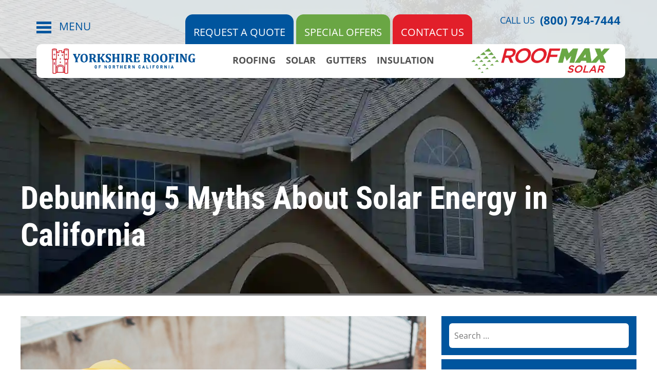

--- FILE ---
content_type: text/html; charset=UTF-8
request_url: https://www.yorkshireroofing.com/blog/debunking-5-myths-about-solar-energy-in-california/
body_size: 16171
content:
<!DOCTYPE html><html lang="en-US"><head><meta charset="UTF-8"><meta name="viewport" content="width=device-width, initial-scale=1.0"><meta http-equiv="X-UA-Compatible" content="IE=edge"><link rel="icon" type="image/png" href="https://www.yorkshireroofing.com/wp-content/uploads/2019/04/fav-icon.png"><link rel="profile" href="https://gmpg.org/xfn/11"><link rel="pingback" href="https://www.yorkshireroofing.com/xmlrpc.php"> <script type="text/javascript" src="https://www.yorkshireroofing.com/wp-content/themes/yorkshireroofing/includes/js/jquery.min.js"></script> <script src="https://maxcdn.bootstrapcdn.com/bootstrap/3.4.1/js/bootstrap.min.js"></script> <meta name='robots' content='index, follow, max-image-preview:large, max-snippet:-1, max-video-preview:-1' /><meta name="description" content="Uncover the truth behind prevailing myths about solar power — explore the facts and gain valuable insights into the benefits of solar energy." /><link rel="canonical" href="https://www.yorkshireroofing.com/blog/debunking-5-myths-about-solar-energy-in-california/" /><meta property="og:locale" content="en_US" /><meta property="og:type" content="article" /><meta property="og:title" content="Debunking 5 Myths About Solar Energy in California | Yorkshire Roofing" /><meta property="og:description" content="Uncover the truth behind prevailing myths about solar power — explore the facts and gain valuable insights into the benefits of solar energy." /><meta property="og:url" content="https://www.yorkshireroofing.com/blog/debunking-5-myths-about-solar-energy-in-california/" /><meta property="og:site_name" content="Yorkshire Roofing" /><meta property="article:published_time" content="2023-08-05T05:50:02+00:00" /><meta property="article:modified_time" content="2025-08-11T14:53:28+00:00" /><meta property="og:image" content="https://www.yorkshireroofing.com/wp-content/uploads/2023/08/pexels-los-muertos-crew-8853502-scaled.jpg" /><meta property="og:image:width" content="2560" /><meta property="og:image:height" content="1710" /><meta property="og:image:type" content="image/jpeg" /><meta name="author" content="Yorkshire Roofing" /><meta name="twitter:card" content="summary_large_image" /><meta name="twitter:label1" content="Written by" /><meta name="twitter:data1" content="Yorkshire Roofing" /><meta name="twitter:label2" content="Est. reading time" /><meta name="twitter:data2" content="4 minutes" /> <script type="application/ld+json" class="yoast-schema-graph">{"@context":"https://schema.org","@graph":[{"@type":"Article","@id":"https://www.yorkshireroofing.com/blog/debunking-5-myths-about-solar-energy-in-california/#article","isPartOf":{"@id":"https://www.yorkshireroofing.com/blog/debunking-5-myths-about-solar-energy-in-california/"},"author":{"name":"Yorkshire Roofing","@id":"https://www.yorkshireroofing.com/#/schema/person/8f3f8c0e07b18e657e69feaf6f74ab87"},"headline":"Debunking 5 Myths About Solar Energy in California","datePublished":"2023-08-05T05:50:02+00:00","dateModified":"2025-08-11T14:53:28+00:00","mainEntityOfPage":{"@id":"https://www.yorkshireroofing.com/blog/debunking-5-myths-about-solar-energy-in-california/"},"wordCount":840,"commentCount":0,"publisher":{"@id":"https://www.yorkshireroofing.com/#organization"},"image":{"@id":"https://www.yorkshireroofing.com/blog/debunking-5-myths-about-solar-energy-in-california/#primaryimage"},"thumbnailUrl":"https://www.yorkshireroofing.com/wp-content/uploads/2023/08/pexels-los-muertos-crew-8853502-scaled.jpg","articleSection":["Building &amp; Construction","Costing &amp; estimates","Gutters","Insulation","Repair &amp; Maintenance","Roofing contractor","Roofing Types &amp; Designs","Solar"],"inLanguage":"en-US","potentialAction":[{"@type":"CommentAction","name":"Comment","target":["https://www.yorkshireroofing.com/blog/debunking-5-myths-about-solar-energy-in-california/#respond"]}]},{"@type":"WebPage","@id":"https://www.yorkshireroofing.com/blog/debunking-5-myths-about-solar-energy-in-california/","url":"https://www.yorkshireroofing.com/blog/debunking-5-myths-about-solar-energy-in-california/","name":"Debunking 5 Myths About Solar Energy in California | Yorkshire Roofing","isPartOf":{"@id":"https://www.yorkshireroofing.com/#website"},"primaryImageOfPage":{"@id":"https://www.yorkshireroofing.com/blog/debunking-5-myths-about-solar-energy-in-california/#primaryimage"},"image":{"@id":"https://www.yorkshireroofing.com/blog/debunking-5-myths-about-solar-energy-in-california/#primaryimage"},"thumbnailUrl":"https://www.yorkshireroofing.com/wp-content/uploads/2023/08/pexels-los-muertos-crew-8853502-scaled.jpg","datePublished":"2023-08-05T05:50:02+00:00","dateModified":"2025-08-11T14:53:28+00:00","description":"Uncover the truth behind prevailing myths about solar power — explore the facts and gain valuable insights into the benefits of solar energy.","breadcrumb":{"@id":"https://www.yorkshireroofing.com/blog/debunking-5-myths-about-solar-energy-in-california/#breadcrumb"},"inLanguage":"en-US","potentialAction":[{"@type":"ReadAction","target":["https://www.yorkshireroofing.com/blog/debunking-5-myths-about-solar-energy-in-california/"]}]},{"@type":"ImageObject","inLanguage":"en-US","@id":"https://www.yorkshireroofing.com/blog/debunking-5-myths-about-solar-energy-in-california/#primaryimage","url":"https://www.yorkshireroofing.com/wp-content/uploads/2023/08/pexels-los-muertos-crew-8853502-scaled.jpg","contentUrl":"https://www.yorkshireroofing.com/wp-content/uploads/2023/08/pexels-los-muertos-crew-8853502-scaled.jpg","width":2560,"height":1710,"caption":"Solar Energy in California"},{"@type":"BreadcrumbList","@id":"https://www.yorkshireroofing.com/blog/debunking-5-myths-about-solar-energy-in-california/#breadcrumb","itemListElement":[{"@type":"ListItem","position":1,"name":"Home","item":"https://www.yorkshireroofing.com/"},{"@type":"ListItem","position":2,"name":"Blog","item":"https://www.yorkshireroofing.com/blog/"},{"@type":"ListItem","position":3,"name":"Debunking 5 Myths About Solar Energy in California"}]},{"@type":"WebSite","@id":"https://www.yorkshireroofing.com/#website","url":"https://www.yorkshireroofing.com/","name":"Yorkshire Roofing","description":"Licensed roofing experts in California! Yorkshire Roofing provides high-quality services","publisher":{"@id":"https://www.yorkshireroofing.com/#organization"},"potentialAction":[{"@type":"SearchAction","target":{"@type":"EntryPoint","urlTemplate":"https://www.yorkshireroofing.com/?s={search_term_string}"},"query-input":{"@type":"PropertyValueSpecification","valueRequired":true,"valueName":"search_term_string"}}],"inLanguage":"en-US"},{"@type":"Organization","@id":"https://www.yorkshireroofing.com/#organization","name":"Yorkshire Roofing","url":"https://www.yorkshireroofing.com/","logo":{"@type":"ImageObject","inLanguage":"en-US","@id":"https://www.yorkshireroofing.com/#/schema/logo/image/","url":"https://www.yorkshireroofing.com/wp-content/uploads/2019/04/yorkshire-roofing-logo.png","contentUrl":"https://www.yorkshireroofing.com/wp-content/uploads/2019/04/yorkshire-roofing-logo.png","width":452,"height":81,"caption":"Yorkshire Roofing"},"image":{"@id":"https://www.yorkshireroofing.com/#/schema/logo/image/"}},{"@type":"Person","@id":"https://www.yorkshireroofing.com/#/schema/person/8f3f8c0e07b18e657e69feaf6f74ab87","name":"Yorkshire Roofing"}]}</script> <link rel='dns-prefetch' href='//cdnjs.cloudflare.com' /><link rel="alternate" type="application/rss+xml" title="Yorkshire Roofing &raquo; Feed" href="https://www.yorkshireroofing.com/feed/" /><link rel="alternate" type="application/rss+xml" title="Yorkshire Roofing &raquo; Comments Feed" href="https://www.yorkshireroofing.com/comments/feed/" /><link rel="alternate" title="oEmbed (JSON)" type="application/json+oembed" href="https://www.yorkshireroofing.com/wp-json/oembed/1.0/embed?url=https%3A%2F%2Fwww.yorkshireroofing.com%2Fblog%2Fdebunking-5-myths-about-solar-energy-in-california%2F" /><link rel="alternate" title="oEmbed (XML)" type="text/xml+oembed" href="https://www.yorkshireroofing.com/wp-json/oembed/1.0/embed?url=https%3A%2F%2Fwww.yorkshireroofing.com%2Fblog%2Fdebunking-5-myths-about-solar-energy-in-california%2F&#038;format=xml" /><link data-optimized="2" rel="stylesheet" href="https://www.yorkshireroofing.com/wp-content/litespeed/css/c515eb40e58188cd3637ea0864dff616.css?ver=37fcc" /><link rel="https://api.w.org/" href="https://www.yorkshireroofing.com/wp-json/" /><link rel="alternate" title="JSON" type="application/json" href="https://www.yorkshireroofing.com/wp-json/wp/v2/posts/202851" /><link rel="EditURI" type="application/rsd+xml" title="RSD" href="https://www.yorkshireroofing.com/xmlrpc.php?rsd" /><meta name="generator" content="WordPress 6.9" /><link rel='shortlink' href='https://www.yorkshireroofing.com/?p=202851' /> <script src="https://pixel.veritone-ce.com/" defer pixel-id="29b405b5-c8a2-403a-bc96-d43a84d92d68"></script>  <script>!function(f,b,e,v,n,t,s) {
			if(f.fbq)return; n=f.fbq=function(){n.callMethod? n.callMethod.apply(n,arguments):n.queue.push(arguments)};
			if(!f._fbq)f._fbq=n;n.push=n;n.loaded=!0;n.version='2.0';
			n.queue=[];t=b.createElement(e);t.async=!0;
			t.src=v;s=b.getElementsByTagName(e)[0];
			s.parentNode.insertBefore(t,s)}(window, document,'script', 'https://connect.facebook.net/en_US/fbevents.js');
			fbq('init', '1628510920675213');
			fbq('track', 'PageView');
			fbq('init', '2018421801626487');
			fbq('track', 'PageView');</script> <noscript>
<img height="1" width="1" style="display:none" src="https://www.facebook.com/tr?id=1628510920675213&ev=PageView&noscript=1" />
</noscript>
<noscript>
<img height="1" width="1" style="display:none" src="https://www.facebook.com/tr?id=2018421801626487&ev=PageView&noscript=1" />
</noscript><link rel="preload" as="image" href="https://www.yorkshireroofing.com/wp-content/uploads/2024/06/home-banner-pic.webp" /> <script>jQuery(document).ready(function($){
		$('#main-navbar-toggle').on('click', function(e) {
			$(this).toggleClass('active');
			$('#header-top-nav').animate({width: 'toggle'}, 400);
		});
	});</script> <script type="text/javascript">jQuery(document).ready(function($){

		jQuery(".accordion h3").removeClass("active");
		jQuery(".accordion div").hide();

		jQuery(".accordion h3").click(function(e){
			jQuery(this).next("div").slideToggle("slow")
			.siblings("div:visible").slideUp("slow");
			jQuery(this).toggleClass("active");
			jQuery(this).siblings("h3").removeClass("active");
		});

	});</script> <script>jQuery(window).scroll(function() {
		if (jQuery(this).scrollTop() > 1){  
			jQuery('.site-header').addClass("sticky");
		  }
		  else{
			jQuery('.site-header').removeClass("sticky");
		  }
		});</script> <meta name="facebook-domain-verification" content="7yietpm2c3qro88wgwvn6v1ljojsmy" /><meta name='robots' content='index, follow, max-image-preview:large, max-snippet:-1, max-video-preview:-1' /><title>Debunking 5 Myths About Solar Energy in California | Yorkshire Roofing</title><meta name="description" content="Uncover the truth behind prevailing myths about solar power — explore the facts and gain valuable insights into the benefits of solar energy." /><link rel="canonical" href="https://www.yorkshireroofing.com/blog/debunking-5-myths-about-solar-energy-in-california/" /><meta property="og:locale" content="en_US" /><meta property="og:type" content="article" /><meta property="og:title" content="Debunking 5 Myths About Solar Energy in California | Yorkshire Roofing" /><meta property="og:description" content="Uncover the truth behind prevailing myths about solar power — explore the facts and gain valuable insights into the benefits of solar energy." /><meta property="og:url" content="https://www.yorkshireroofing.com/blog/debunking-5-myths-about-solar-energy-in-california/" /><meta property="og:site_name" content="Yorkshire Roofing" /><meta property="article:published_time" content="2023-08-05T05:50:02+00:00" /><meta property="article:modified_time" content="2025-08-11T14:53:28+00:00" /><meta property="og:image" content="https://www.yorkshireroofing.com/wp-content/uploads/2023/08/pexels-los-muertos-crew-8853502-scaled.jpg" /><meta property="og:image:width" content="2560" /><meta property="og:image:height" content="1710" /><meta property="og:image:type" content="image/jpeg" /><meta name="author" content="Yorkshire Roofing" /><meta name="twitter:card" content="summary_large_image" /><meta name="twitter:label1" content="Written by" /><meta name="twitter:data1" content="Yorkshire Roofing" /><meta name="twitter:label2" content="Est. reading time" /><meta name="twitter:data2" content="4 minutes" /> <script type="application/ld+json" class="yoast-schema-graph">{"@context":"https://schema.org","@graph":[{"@type":"Article","@id":"https://www.yorkshireroofing.com/blog/debunking-5-myths-about-solar-energy-in-california/#article","isPartOf":{"@id":"https://www.yorkshireroofing.com/blog/debunking-5-myths-about-solar-energy-in-california/"},"author":{"name":"Yorkshire Roofing","@id":"https://www.yorkshireroofing.com/#/schema/person/8f3f8c0e07b18e657e69feaf6f74ab87"},"headline":"Debunking 5 Myths About Solar Energy in California","datePublished":"2023-08-05T05:50:02+00:00","dateModified":"2025-08-11T14:53:28+00:00","mainEntityOfPage":{"@id":"https://www.yorkshireroofing.com/blog/debunking-5-myths-about-solar-energy-in-california/"},"wordCount":840,"commentCount":0,"publisher":{"@id":"https://www.yorkshireroofing.com/#organization"},"image":{"@id":"https://www.yorkshireroofing.com/blog/debunking-5-myths-about-solar-energy-in-california/#primaryimage"},"thumbnailUrl":"https://www.yorkshireroofing.com/wp-content/uploads/2023/08/pexels-los-muertos-crew-8853502-scaled.jpg","articleSection":["Building &amp; Construction","Costing &amp; estimates","Gutters","Insulation","Repair &amp; Maintenance","Roofing contractor","Roofing Types &amp; Designs","Solar"],"inLanguage":"en-US","potentialAction":[{"@type":"CommentAction","name":"Comment","target":["https://www.yorkshireroofing.com/blog/debunking-5-myths-about-solar-energy-in-california/#respond"]}]},{"@type":"WebPage","@id":"https://www.yorkshireroofing.com/blog/debunking-5-myths-about-solar-energy-in-california/","url":"https://www.yorkshireroofing.com/blog/debunking-5-myths-about-solar-energy-in-california/","name":"Debunking 5 Myths About Solar Energy in California | Yorkshire Roofing","isPartOf":{"@id":"https://www.yorkshireroofing.com/#website"},"primaryImageOfPage":{"@id":"https://www.yorkshireroofing.com/blog/debunking-5-myths-about-solar-energy-in-california/#primaryimage"},"image":{"@id":"https://www.yorkshireroofing.com/blog/debunking-5-myths-about-solar-energy-in-california/#primaryimage"},"thumbnailUrl":"https://www.yorkshireroofing.com/wp-content/uploads/2023/08/pexels-los-muertos-crew-8853502-scaled.jpg","datePublished":"2023-08-05T05:50:02+00:00","dateModified":"2025-08-11T14:53:28+00:00","description":"Uncover the truth behind prevailing myths about solar power — explore the facts and gain valuable insights into the benefits of solar energy.","breadcrumb":{"@id":"https://www.yorkshireroofing.com/blog/debunking-5-myths-about-solar-energy-in-california/#breadcrumb"},"inLanguage":"en-US","potentialAction":[{"@type":"ReadAction","target":["https://www.yorkshireroofing.com/blog/debunking-5-myths-about-solar-energy-in-california/"]}]},{"@type":"ImageObject","inLanguage":"en-US","@id":"https://www.yorkshireroofing.com/blog/debunking-5-myths-about-solar-energy-in-california/#primaryimage","url":"https://www.yorkshireroofing.com/wp-content/uploads/2023/08/pexels-los-muertos-crew-8853502-scaled.jpg","contentUrl":"https://www.yorkshireroofing.com/wp-content/uploads/2023/08/pexels-los-muertos-crew-8853502-scaled.jpg","width":2560,"height":1710,"caption":"Solar Energy in California"},{"@type":"BreadcrumbList","@id":"https://www.yorkshireroofing.com/blog/debunking-5-myths-about-solar-energy-in-california/#breadcrumb","itemListElement":[{"@type":"ListItem","position":1,"name":"Home","item":"https://www.yorkshireroofing.com/"},{"@type":"ListItem","position":2,"name":"Blog","item":"https://www.yorkshireroofing.com/blog/"},{"@type":"ListItem","position":3,"name":"Debunking 5 Myths About Solar Energy in California"}]},{"@type":"WebSite","@id":"https://www.yorkshireroofing.com/#website","url":"https://www.yorkshireroofing.com/","name":"Yorkshire Roofing","description":"Licensed roofing experts in California! Yorkshire Roofing provides high-quality services","publisher":{"@id":"https://www.yorkshireroofing.com/#organization"},"potentialAction":[{"@type":"SearchAction","target":{"@type":"EntryPoint","urlTemplate":"https://www.yorkshireroofing.com/?s={search_term_string}"},"query-input":{"@type":"PropertyValueSpecification","valueRequired":true,"valueName":"search_term_string"}}],"inLanguage":"en-US"},{"@type":"Organization","@id":"https://www.yorkshireroofing.com/#organization","name":"Yorkshire Roofing","url":"https://www.yorkshireroofing.com/","logo":{"@type":"ImageObject","inLanguage":"en-US","@id":"https://www.yorkshireroofing.com/#/schema/logo/image/","url":"https://www.yorkshireroofing.com/wp-content/uploads/2019/04/yorkshire-roofing-logo.png","contentUrl":"https://www.yorkshireroofing.com/wp-content/uploads/2019/04/yorkshire-roofing-logo.png","width":452,"height":81,"caption":"Yorkshire Roofing"},"image":{"@id":"https://www.yorkshireroofing.com/#/schema/logo/image/"}},{"@type":"Person","@id":"https://www.yorkshireroofing.com/#/schema/person/8f3f8c0e07b18e657e69feaf6f74ab87","name":"Yorkshire Roofing"}]}</script> <link rel='dns-prefetch' href='//cdnjs.cloudflare.com' /><link rel="alternate" type="application/rss+xml" title="Yorkshire Roofing &raquo; Feed" href="https://www.yorkshireroofing.com/feed/" /><link rel="alternate" type="application/rss+xml" title="Yorkshire Roofing &raquo; Comments Feed" href="https://www.yorkshireroofing.com/comments/feed/" /><link rel="https://api.w.org/" href="https://www.yorkshireroofing.com/wp-json/" /><link rel="alternate" title="JSON" type="application/json" href="https://www.yorkshireroofing.com/wp-json/wp/v2/posts/202851" /><link rel="EditURI" type="application/rsd+xml" title="RSD" href="https://www.yorkshireroofing.com/xmlrpc.php?rsd" /><meta name="generator" content="WordPress 6.9" /><link rel='shortlink' href='https://www.yorkshireroofing.com/?p=202851' /> <script src="https://pixel.veritone-ce.com/" defer pixel-id="29b405b5-c8a2-403a-bc96-d43a84d92d68"></script>  <script>!function(f,b,e,v,n,t,s) {
			if(f.fbq)return; n=f.fbq=function(){n.callMethod? n.callMethod.apply(n,arguments):n.queue.push(arguments)};
			if(!f._fbq)f._fbq=n;n.push=n;n.loaded=!0;n.version='2.0';
			n.queue=[];t=b.createElement(e);t.async=!0;
			t.src=v;s=b.getElementsByTagName(e)[0];
			s.parentNode.insertBefore(t,s)}(window, document,'script', 'https://connect.facebook.net/en_US/fbevents.js');
			fbq('init', '1628510920675213');
			fbq('track', 'PageView');
			fbq('init', '2018421801626487');
			fbq('track', 'PageView');</script> <noscript>
<img height="1" width="1" style="display:none" src="https://www.facebook.com/tr?id=1628510920675213&ev=PageView&noscript=1" />
</noscript>
<noscript>
<img height="1" width="1" style="display:none" src="https://www.facebook.com/tr?id=2018421801626487&ev=PageView&noscript=1" />
</noscript><link rel="preload" as="image" href="https://www.yorkshireroofing.com/wp-content/uploads/2024/06/home-banner-pic.webp" /></head><body data-rsssl=1 class="wp-singular post-template-default single single-post postid-202851 single-format-standard wp-theme-yorkshireroofing">
<noscript><iframe data-lazyloaded="1" src="about:blank" data-src="https://www.googletagmanager.com/ns.html?id=GTM-TP3THJ2" height="0" width="0" style="display:none;visibility:hidden"></iframe><noscript><iframe src="https://www.googletagmanager.com/ns.html?id=GTM-TP3THJ2" height="0" width="0" style="display:none;visibility:hidden"></iframe></noscript></noscript><header id="masthead" class="site-header" role="banner"><div class="container-fluid"><div class="row"><div class="site-header-inner col-sm-12"><div class="header-top clearfix"><nav class="site-navigation"><div class="site-navigation-inner"><div class="navbar navbar-default"><div class="navbar-header">
<button id="main-navbar-toggle" type="button" class="navbar-toggle collapsed" data-toggle="collapse" data-target="#navbar-collapse">
<span class="icon-bar-outer">
<span class="sr-only">Toggle navigation </span>
<span class="icon-bar"></span>
<span class="icon-bar"></span>
<span class="icon-bar"></span>
</span>
<span class="button-text">MENU</span>
</button></div><nav id="header-top-nav" class="header-top-nav"><ul id="main-menu" class="nav navbar-nav"><li id="menu-item-4918" class="menu-item menu-item-type-post_type menu-item-object-page menu-item-home menu-item-4918"><a title="Home" href="https://www.yorkshireroofing.com/">Home</a></li><li id="menu-item-199648" class="menu-item menu-item-type-post_type menu-item-object-page menu-item-has-children menu-item-199648 dropdown"><a title="Products" href="#" data-toggle="dropdown" class="dropdown-toggle" aria-haspopup="true">Products <span class="caret"></span></a><ul role="menu" class=" dropdown-menu"><li id="menu-item-4978" class="menu-item menu-item-type-post_type menu-item-object-page menu-item-4978"><a title="Owens Corning" href="https://www.yorkshireroofing.com/resources/owens-corning/">Owens Corning</a></li><li id="menu-item-5027" class="menu-item menu-item-type-post_type menu-item-object-page menu-item-5027"><a title="GAF" href="https://www.yorkshireroofing.com/resources/gaf/">GAF</a></li><li id="menu-item-5025" class="menu-item menu-item-type-post_type menu-item-object-page menu-item-5025"><a title="Boral" href="https://www.yorkshireroofing.com/resources/boral/">Boral</a></li><li id="menu-item-5026" class="menu-item menu-item-type-post_type menu-item-object-page menu-item-5026"><a title="IB Roof Systems" href="https://www.yorkshireroofing.com/resources/ib-roof-systems/">IB Roof Systems</a></li><li id="menu-item-203625" class="menu-item menu-item-type-post_type menu-item-object-page menu-item-203625"><a title="Maxeon Solar" href="https://www.yorkshireroofing.com/resources/maxeon/">Maxeon Solar</a></li></ul></li><li id="menu-item-200565" class="menu-item menu-item-type-post_type menu-item-object-page menu-item-has-children menu-item-200565 dropdown"><a title="About Us" href="#" data-toggle="dropdown" class="dropdown-toggle" aria-haspopup="true">About Us <span class="caret"></span></a><ul role="menu" class=" dropdown-menu"><li id="menu-item-44" class="menu-item menu-item-type-post_type menu-item-object-page menu-item-44"><a title="History" href="https://www.yorkshireroofing.com/history/">History</a></li><li id="menu-item-4956" class="menu-item menu-item-type-post_type menu-item-object-page menu-item-4956"><a title="Client Reviews" href="https://www.yorkshireroofing.com/history/about-us/client-reviews/">Client Reviews</a></li><li id="menu-item-4863" class="menu-item menu-item-type-post_type menu-item-object-page menu-item-4863"><a title="License" href="https://www.yorkshireroofing.com/license/">License</a></li><li id="menu-item-39" class="menu-item menu-item-type-post_type menu-item-object-page menu-item-39"><a title="Certifications" href="https://www.yorkshireroofing.com/certifications/">Certifications</a></li><li id="menu-item-201529" class="menu-item menu-item-type-post_type menu-item-object-page menu-item-201529"><a title="Service Area" href="https://www.yorkshireroofing.com/service-area/">Service Area</a></li><li id="menu-item-5095" class="menu-item menu-item-type-post_type menu-item-object-page menu-item-5095"><a title="Careers With Us" href="https://www.yorkshireroofing.com/careers-with-us/">Careers With Us</a></li></ul></li><li id="menu-item-4869" class="menu-item menu-item-type-post_type menu-item-object-page menu-item-has-children menu-item-4869 dropdown"><a title="Roofing Shingles and Tiles Resources" href="#" data-toggle="dropdown" class="dropdown-toggle" aria-haspopup="true">Roofing Shingles and Tiles Resources <span class="caret"></span></a><ul role="menu" class=" dropdown-menu"><li id="menu-item-40" class="menu-item menu-item-type-post_type menu-item-object-page menu-item-40"><a title="Contactor Checklist" href="https://www.yorkshireroofing.com/contractor/">Contactor Checklist</a></li><li id="menu-item-4993" class="menu-item menu-item-type-post_type menu-item-object-page menu-item-4993"><a title="Choosing a Roofing Contractor" href="https://www.yorkshireroofing.com/choosing-a-roofing-contractor/">Choosing a Roofing Contractor</a></li><li id="menu-item-41" class="menu-item menu-item-type-post_type menu-item-object-page menu-item-41"><a title="FAQ’s" href="https://www.yorkshireroofing.com/faqs/">FAQ’s</a></li><li id="menu-item-50" class="menu-item menu-item-type-post_type menu-item-object-page menu-item-50"><a title="Project Showcase" href="https://www.yorkshireroofing.com/project-showcase/">Project Showcase</a></li><li id="menu-item-43" class="menu-item menu-item-type-post_type menu-item-object-page menu-item-43"><a title="Find A Roof ?" href="https://www.yorkshireroofing.com/find-a-roof/">Find A Roof ?</a></li></ul></li><li id="menu-item-38" class="menu-item menu-item-type-post_type menu-item-object-page current_page_parent menu-item-38"><a title="Blog" href="https://www.yorkshireroofing.com/blog/">Blog</a></li><li id="menu-item-4850" class="menu-item menu-item-type-post_type menu-item-object-page menu-item-4850"><a title="Contact Us" href="https://www.yorkshireroofing.com/contact-us/">Contact Us</a></li><li id="menu-item-4870" class="menu-item menu-item-type-post_type menu-item-object-page menu-item-4870"><a title="Request a Quote" href="https://www.yorkshireroofing.com/request-a-quote/">Request a Quote</a></li><li id="menu-item-4873" class="menu-item menu-item-type-post_type menu-item-object-page menu-item-4873"><a title="Special Offers" href="https://www.yorkshireroofing.com/special-offers/">Special Offers</a></li></ul></nav></div></div></nav><div class="header-top-contact">
<a class="header-small-contact" href="tel:(800) 794-7444" aria-label="Call Yorkshire Roofing at (800) 794-7444"><i class="fa fa-phone-square" aria-hidden="true"></i></a>
<span>CALL US</span>
<a href="tel:(800) 794-7444">(800) 794-7444</a></div><div class="header-top-middle">
<a href="https://www.yorkshireroofing.com/request-a-quote/" class="request-btn">REQUEST A QUOTE</a>
<a href="https://www.yorkshireroofing.com/special-offers/" class="special-btn">SPECIAL OFFERS</a>
<a href="/contact-us/" class="special-btn contact-us">Contact Us</a></div></div><div class="header-bottom clearfix"><div class="site-branding-left"><div class="site-title">
<a href="https://www.yorkshireroofing.com/" title="Yorkshire Roofing" rel="home"><img src="https://www.yorkshireroofing.com/wp-content/uploads/2024/06/yorkshire-roofing-logo.webp" alt=""/></a></div></div><div class="site-branding-right"><div class="site-title">
<a href="https://www.yorkshireroofing.com/" title="" rel="home"><img src="https://www.yorkshireroofing.com/wp-content/uploads/2024/06/roof-max-solar-logo.webp" alt=""/></a></div></div><div class="header-bottom-middle"><nav id="navbar-collapse2" class="menu-header-bottom-menu-container"><ul id="header-bottom-menu" class="header-bottom-menu"><li id="menu-item-200846" class="menu-item menu-item-type-post_type menu-item-object-page menu-item-200846"><a title="Roofing" href="https://www.yorkshireroofing.com/roofing/">Roofing</a></li><li id="menu-item-200808" class="menu-item menu-item-type-post_type menu-item-object-page menu-item-200808"><a title="Solar" href="https://www.yorkshireroofing.com/solar/">Solar</a></li><li id="menu-item-200848" class="menu-item menu-item-type-post_type menu-item-object-page menu-item-200848"><a title="Gutters" href="https://www.yorkshireroofing.com/gutters/">Gutters</a></li><li id="menu-item-200849" class="menu-item menu-item-type-post_type menu-item-object-page menu-item-200849"><a title="Insulation" href="https://www.yorkshireroofing.com/insulation/">Insulation</a></li></ul></nav></div></div></div></div></div></header><div class="inner-banner sec">
<img src="https://www.yorkshireroofing.com/wp-content/uploads/2024/06/home-banner-pic.webp" alt="" /><div class="inner-banner-inner"><div class="container"><div class="row"><div class="col-lg-12"><div class="banner-text"><h1 class="page-title">Debunking 5 Myths About Solar Energy in California</h1></div></div></div></div></div></div><div class="main-content"><div id="content" class="main-content-inner"><div class="inner-page-container"><div class="content-padder" style="padding-bottom:20px"><div class="container"><div class="row"><div class="col-lg-8 col-md-8 col-sm-12 col-xs-12"><article id="post-202851" class="post-202851 post type-post status-publish format-standard has-post-thumbnail hentry category-building-construction category-costing-estimates category-gutters category-insulation category-repair-and-maintenance category-roofing-contractor category-roofing-types-designs category-solar"><header><div class="entry-meta"></div></header><div class="entry-content grt"><div class="entry-content-thumbnail">
<img data-lazyloaded="1" src="[data-uri]" width="2560" height="1710" data-src="https://www.yorkshireroofing.com/wp-content/uploads/2023/08/pexels-los-muertos-crew-8853502-scaled.jpg" class="attachment-post-thumbnail size-post-thumbnail wp-post-image" alt="Solar Energy in California" decoding="async" fetchpriority="high" data-srcset="https://www.yorkshireroofing.com/wp-content/uploads/2023/08/pexels-los-muertos-crew-8853502-scaled.jpg 2560w, https://www.yorkshireroofing.com/wp-content/uploads/2023/08/pexels-los-muertos-crew-8853502-300x200.jpg 300w, https://www.yorkshireroofing.com/wp-content/uploads/2023/08/pexels-los-muertos-crew-8853502-1024x684.jpg 1024w, https://www.yorkshireroofing.com/wp-content/uploads/2023/08/pexels-los-muertos-crew-8853502-768x513.jpg 768w, https://www.yorkshireroofing.com/wp-content/uploads/2023/08/pexels-los-muertos-crew-8853502-1536x1026.jpg 1536w, https://www.yorkshireroofing.com/wp-content/uploads/2023/08/pexels-los-muertos-crew-8853502-2048x1368.jpg 2048w, https://www.yorkshireroofing.com/wp-content/uploads/2023/08/pexels-los-muertos-crew-8853502-1320x882.jpg 1320w" data-sizes="(max-width: 2560px) 100vw, 2560px" /><noscript><img width="2560" height="1710" src="https://www.yorkshireroofing.com/wp-content/uploads/2023/08/pexels-los-muertos-crew-8853502-scaled.jpg" class="attachment-post-thumbnail size-post-thumbnail wp-post-image" alt="Solar Energy in California" decoding="async" fetchpriority="high" srcset="https://www.yorkshireroofing.com/wp-content/uploads/2023/08/pexels-los-muertos-crew-8853502-scaled.jpg 2560w, https://www.yorkshireroofing.com/wp-content/uploads/2023/08/pexels-los-muertos-crew-8853502-300x200.jpg 300w, https://www.yorkshireroofing.com/wp-content/uploads/2023/08/pexels-los-muertos-crew-8853502-1024x684.jpg 1024w, https://www.yorkshireroofing.com/wp-content/uploads/2023/08/pexels-los-muertos-crew-8853502-768x513.jpg 768w, https://www.yorkshireroofing.com/wp-content/uploads/2023/08/pexels-los-muertos-crew-8853502-1536x1026.jpg 1536w, https://www.yorkshireroofing.com/wp-content/uploads/2023/08/pexels-los-muertos-crew-8853502-2048x1368.jpg 2048w, https://www.yorkshireroofing.com/wp-content/uploads/2023/08/pexels-los-muertos-crew-8853502-1320x882.jpg 1320w" sizes="(max-width: 2560px) 100vw, 2560px" /></noscript></div><p><span style="font-weight: 400;">California has emerged as a trailblazer in solar power adoption, </span><a href="https://www.seia.org/state-solar-policy/california-solar"><span style="font-weight: 400;">leading the USA&#8217;s solar market</span></a><span style="font-weight: 400;"> with an impressive 1,810,405 installations in 2023. Despite the state&#8217;s substantial </span><a href="https://www.eia.gov/electricity/monthly/#generation"><span style="font-weight: 400;">reliance on solar energy</span></a><span style="font-weight: 400;">, myths continue to circulate, casting doubt on the viability of this renewable resource.</span></p><p>&nbsp;</p><p><span style="font-weight: 400;">From being too expensive to not being reliable, debunking these misconceptions is crucial to providing accurate information and empowering individuals to make informed decisions. In this article, we delve into some of California&#8217;s most prevalent myths about solar energy, shedding light on the truth behind them.</span></p><p>&nbsp;</p><p><span style="font-weight: 400;">With over 120 years of combined experience, </span><a href="https://www.yorkshireroofing.com/"><span style="font-weight: 400;">Yorkshire Roofing</span></a><span style="font-weight: 400;"> is the leading roofing company in Northern California. Our expertise and commitment to quality workmanship make us the perfect choice for all your roofing needs. Contact Yorkshire Roofing today at (800) 794-7444 and embark on a hassle-free roofing journey with a trusted industry leader.</span></p><p>&nbsp;</p><h2><span style="font-weight: 400;">Myth 1: Solar panels are not effective in California due to frequent cloud cover</span></h2><p>&nbsp;</p><p><b>Fact:</b><span style="font-weight: 400;"> While certain regions in California experience occasional cloudy weather, the state boasts an exceptional solar resource. Despite the familiar phenomena like </span><a href="https://www.nytimes.com/2023/06/16/us/california-june-gloom-weather.html"><span style="font-weight: 400;">June Gloom</span></a><span style="font-weight: 400;">, May-Gray, and No-Sky July, which bring overcast or foggy conditions at times, California receives abundant sunlight year-round, making it an optimal location for solar energy generation.</span></p><p>&nbsp;</p><p><span style="font-weight: 400;">Modern solar technology has made significant strides, enabling solar panels to harness diffused light even on cloudy days. As a result, solar panels can still generate substantial electricity in varying weather conditions, including overcast days. Rest assured, solar power remains a reliable and efficient energy source in the Golden State.</span></p><p>&nbsp;</p><h2><span style="font-weight: 400;">Myth 2: Solar panels are too expensive and not cost-effective</span></h2><p>&nbsp;</p><p><b>Fact:</b><span style="font-weight: 400;"> Over the last decade, solar panel costs have seen a significant decline, </span><a href="https://www.seia.org/state-solar-policy/california-solar"><span style="font-weight: 400;">dropping by 54%</span></a><span style="font-weight: 400;">. This trend is evident both in California and across the globe, driven by technological advancements and increased production efficiency.</span></p><p>&nbsp;</p><p><span style="font-weight: 400;">Numerous </span><a href="https://www.forbes.com/home-improvement/outdoor/solar-panel-pricing-incentives-california/"><span style="font-weight: 400;">financial incentives and rebate programs</span></a><span style="font-weight: 400;"> have made </span><span style="font-weight: 400;">solar installers in California</span><span style="font-weight: 400;"> more accessible and affordable than ever. Residents have access to a variety of </span><a href="https://www.forbes.com/advisor/personal-loans/solar-panel-loans/"><span style="font-weight: 400;">financial options</span></a><span style="font-weight: 400;"> that facilitate paying for solar installers in the state.</span></p><p>&nbsp;</p><p><span style="font-weight: 400;">Furthermore, opting for solar energy brings long-term financial benefits, as it can lead to a reduction or complete elimination of electricity bills through </span><a href="https://sandbarsc.com/news/net-metering-in-california/#:~:text=With%20California's%20net%20metering%20system,your%20home%20during%20the%20winter."><span style="font-weight: 400;">net metering</span></a><span style="font-weight: 400;">. Additionally, solar panel installations have been found to increase the appraisal value of homes by an </span><a href="https://www.architecturaldigest.com/reviews/solar/do-solar-panels-increase-home-value#:~:text=Yes%2C%20solar%20panels%20increase%20the,of%20your%20local%20solar%20market."><span style="font-weight: 400;">average of 4.1%</span></a><span style="font-weight: 400;">, offering a valuable investment for homeowners.</span></p><p>&nbsp;</p><h2><span style="font-weight: 400;">Myth 3: Solar panels require constant maintenance and are difficult to manage</span></h2><p>&nbsp;</p><p><b>Fact:</b><span style="font-weight: 400;"> Contrary to the myth, solar panels are designed to be highly durable and require minimal maintenance. They require minimal upkeep beyond occasional cleaning to remove dust or debris that may accumulate on the surface. </span></p><p>&nbsp;</p><p><span style="font-weight: 400;">With no moving parts, solar panels are not prone to frequent breakdowns or failures. Additionally, many </span><span style="font-weight: 400;">solar panel and roofing</span><span style="font-weight: 400;"> companies offer </span><a href="https://www.cpuc.ca.gov/-/media/cpuc-website/industries-and-topics/documents/energy/electric-energy/demand-side-management/net-energy-metering/net-energy-metering-rulemaking-r1407002/revised-solar-information-packet_190426.pdf"><span style="font-weight: 400;">warranty packages</span></a><span style="font-weight: 400;">. They will also regularly monitor services to ensure optimal performance and address any issues promptly.</span></p><p>&nbsp;</p><h2><span style="font-weight: 400;">Myth 4: Small solar installations cannot have a significant environmental impact</span></h2><p>&nbsp;</p><p><b>Fact:</b><span style="font-weight: 400;"> On the contrary, small solar installations still offer a substantial </span><a href="https://www.un.org/en/chronicle/article/promise-solar-energy-low-carbon-energy-strategy-21st-century"><span style="font-weight: 400;">reduction in greenhouse gas emissions</span></a><span style="font-weight: 400;">. Solar energy is a clean and renewable power source that generates electricity without burning fossil fuels. As a result, it plays a crucial role in combating climate change and lowering the carbon footprint associated with energy production.</span></p><p>&nbsp;</p><p><span style="font-weight: 400;">By opting for solar energy, homeowners contribute to cleaner air as it displaces the need for electricity generated from traditional sources like coal or natural gas. These conventional energy sources release </span><a href="https://www.hsph.harvard.edu/c-change/news/home-is-where-the-pipeline-ends/"><span style="font-weight: 400;">harmful pollutants and particulate matter</span></a><span style="font-weight: 400;"> that can compromise human health and contribute to air pollution.</span></p><p>&nbsp;</p><h2><span style="font-weight: 400;">Myth 5: Solar panels don’t last very long</span></h2><p>&nbsp;</p><p><b>Fact: </b><span style="font-weight: 400;">Most solar panel manufacturers provide performance warranties that ensure a minimum power output over an extended period, usually </span><a href="https://www.ecowatch.com/solar/solar-panel-warranty"><span style="font-weight: 400;">25 years</span></a><span style="font-weight: 400;">.</span></p><p>&nbsp;</p><p><span style="font-weight: 400;">Although solar panels may experience a slight decline in efficiency over time, it is a gradual and manageable process. Even beyond their warranty period, solar panels continue to generate electricity, albeit at a slightly reduced efficiency. This gradual performance decline allows for reliable energy production over many years.</span></p><p>&nbsp;</p><p><span style="font-weight: 400;">At the end of their life cycle, solar panels can be </span><a href="https://www.epa.gov/hw/solar-panel-recycling"><span style="font-weight: 400;">responsibly recycled or disposed of</span></a><span style="font-weight: 400;">. Proper recycling processes facilitate the recovery of valuable materials, reducing waste and minimizing environmental impact. The longevity and sustainability of solar panels make them a sound investment for eco-conscious homeowners.</span></p><p>&nbsp;</p><h2><span style="font-weight: 400;">Conclusion</span></h2><p>&nbsp;</p><p><span style="font-weight: 400;">California stands at the forefront of the renewable energy movement, leveraging its abundant sunshine and progressive policies to champion solar power. By embracing solar energy, the state not only contributes to combating climate change but also opens the door to long-term financial savings and a positive environmental impact.</span></p><p>&nbsp;</p><p><span style="font-weight: 400;">Embrace the power of solar with confidence, knowing that Yorkshire Roofing, with its over 120 years of combined experience, is here to deliver top-notch roofing solutions. For a roofing experience that values both quality and eco-consciousness, contact Yorkshire Roofing today at (800) 794-7444 or visit our website to explore our services further. Together, let&#8217;s build a greener and more sustainable future for California and beyond.</span></p></div><div class="social-share"><ul><li><a target='_blank' href='http://www.facebook.com/share.php?u=https://www.yorkshireroofing.com/blog/debunking-5-myths-about-solar-energy-in-california/&images=https://www.yorkshireroofing.com/wp-content/uploads/2023/08/pexels-los-muertos-crew-8853502-scaled.jpg&title=Debunking+5+Myths+About+Solar+Energy+in+California&summary=California+has+emerged+as+a+trailblazer+in+solar+power+adoption%2C+leading+the+USA%26%238217%3Bs+solar+market+with+an+impressive+1%2C810%2C405+installations+in+2023.+Despite+the+state%26%238217%3Bs+substantial+reliance+on+solar+energy%2C+myths+continue+to+circulate%2C+casting+doubt+on+the+viability+of+this+renewable+resource.+%26nbsp%3B+From+being+too+expensive+to+not+being+reliable%2C+debunking+these+misconceptions+%5B%26hellip%3B%5D' rel='noopener noreferrer'><i class='fa fa-facebook' aria-hidden='true'></i></a></li><li><a target='_blank' href='https://twitter.com/intent/tweet?text=https://www.yorkshireroofing.com/blog/debunking-5-myths-about-solar-energy-in-california/' rel='noopener noreferrer'><i class='fa fa-twitter' aria-hidden='true'></i></a></li></ul></div></article></div><div class="sidebar col-sm-12 col-xs-12 col-md-4 col-lg-4"><div class="sidebar-padder"><aside id="search-2" class="widget widget_search"><form role="search" method="get" class="search-form" action="https://www.yorkshireroofing.com/">
<label>
<input type="search" class="search-field" placeholder="Search &hellip;" value="" name="s" title="Search for:">
</label>
<input type="submit" class="search-submit" value="Search"></form></aside><aside id="text-2" class="widget widget_text"><div class="textwidget"><div class="blog-join-our-newsletter"><h3>Join our newsletter</h3><p>Join us our mailing list and get special discounts and promotions sent directly to your inbox.<br /><div class="
mailpoet_form_popup_overlay
"></div><div
id="mailpoet_form_2"
class="
mailpoet_form
mailpoet_form_shortcode
mailpoet_form_position_
mailpoet_form_animation_
"
><form
target="_self"
method="post"
action="https://www.yorkshireroofing.com/wp-admin/admin-post.php?action=mailpoet_subscription_form"
class="mailpoet_form mailpoet_form_form mailpoet_form_shortcode"
novalidate
data-delay=""
data-exit-intent-enabled=""
data-font-family=""
data-cookie-expiration-time=""
>
<input type="hidden" name="data[form_id]" value="2" />
<input type="hidden" name="token" value="2cb9643242" />
<input type="hidden" name="api_version" value="v1" />
<input type="hidden" name="endpoint" value="subscribers" />
<input type="hidden" name="mailpoet_method" value="subscribe" /><label class="mailpoet_hp_email_label" style="display: none !important;">Please leave this field empty<input type="email" name="data[email]"/></label><div class="mailpoet_paragraph"><input type="email" autocomplete="email" class="mailpoet_text" id="form_email_2" name="data[form_field_NTZjZTJiYmU0ZWQyX2VtYWls]" title="Email" value="" data-automation-id="form_email"  placeholder="Email *" aria-label="Email *" data-parsley-errors-container=".mailpoet_error_1qdgu" data-parsley-required="true" required aria-required="true" data-parsley-minlength="6" data-parsley-maxlength="150" data-parsley-type-message="This value should be a valid email." data-parsley-required-message="This field is required."/><span class="mailpoet_error_1qdgu"></span></div><div class="mailpoet_paragraph"><input type="submit" class="mailpoet_submit" value="Subscribe!" data-automation-id="subscribe-submit-button" style="border-color:transparent;" /><span class="mailpoet_form_loading"><span class="mailpoet_bounce1"></span><span class="mailpoet_bounce2"></span><span class="mailpoet_bounce3"></span></span></div><div class="mailpoet_message"><p class="mailpoet_validate_success"
style="display:none;"
>Check your inbox or spam folder to confirm your subscription.</p><p class="mailpoet_validate_error"
style="display:none;"
></p></div></form></div></p></div></aside><aside id="categories-2" class="widget widget_categories"><h3 class="widget-title">Categories</h3><ul><li class="cat-item cat-item-427"><a href="https://www.yorkshireroofing.com/category/building-construction/">Building &amp; Construction</a></li><li class="cat-item cat-item-433"><a href="https://www.yorkshireroofing.com/category/costing-estimates/">Costing &amp; estimates</a></li><li class="cat-item cat-item-470"><a href="https://www.yorkshireroofing.com/category/gutters/">Gutters</a></li><li class="cat-item cat-item-469"><a href="https://www.yorkshireroofing.com/category/insulation/">Insulation</a></li><li class="cat-item cat-item-428"><a href="https://www.yorkshireroofing.com/category/repair-and-maintenance/">Repair &amp; Maintenance</a></li><li class="cat-item cat-item-430"><a href="https://www.yorkshireroofing.com/category/replacement/">Replacement</a></li><li class="cat-item cat-item-431"><a href="https://www.yorkshireroofing.com/category/roofing-contractor/">Roofing contractor</a></li><li class="cat-item cat-item-432"><a href="https://www.yorkshireroofing.com/category/roofing-types-designs/">Roofing Types &amp; Designs</a></li><li class="cat-item cat-item-437"><a href="https://www.yorkshireroofing.com/category/solar/">Solar</a></li></ul></aside></div></div></div></div></div></div></div></div><footer id="colophon" class="site-footer" role="contentinfo"><div class="container"><div class="row"><div class="col-lg-4 col-md-4 col-sm-12"><div class="footer-left"><ul class="site-url"><li><a href="https://www.yorkshireroofing.com/ ">YORKSHIRE</a></li><li><a href="https://www.yorkshireroofing.com/">ROOFMAX</a></li></ul><ul class="footer-social"><li><a href="https://twitter.com/#!/yorkshireroof" aria-label="twitter"><i class="fa fa-twitter" aria-hidden="true"></i></a></li><li><a href="https://www.facebook.com/yorkshireroof" aria-label="facebook"><i class="fa fa-facebook" aria-hidden="true"></i></a></li><li><a href="#"  aria-label="instagram"><i class="fa fa-instagram" aria-hidden="true"></i></a></li></ul></div></div><div class="col-lg-4 col-md-4 col-sm-12"><div class="content-wrap">
<span class="f-heading">Yorkshire Roofing & Roofmax Solar</span><div class="address_box">
<i class="fa fa-home" aria-hidden="true"></i><div class="address_details">
7610 National Drive <br>
Livermore, CA 94550</div></div><div class="address_box"></div></div></div><div class="col-lg-4 col-md-4 col-sm-12"><div class="content-wrap no_bottom_margin">
<span class="f-heading">Links</span><div class="links"><div class="link_box one"><nav class="menu-footer-menu-container"><ul id="footer-menu" class="footer-menu"><li id="menu-item-200111" class="menu-item menu-item-type-post_type menu-item-object-page menu-item-200111"><a title="About Us" href="https://www.yorkshireroofing.com/history/about-us/">About Us</a></li><li id="menu-item-93" class="menu-item menu-item-type-post_type menu-item-object-page menu-item-93"><a title="Contact Us" href="https://www.yorkshireroofing.com/contact-us/">Contact Us</a></li><li id="menu-item-201530" class="menu-item menu-item-type-post_type menu-item-object-page menu-item-201530"><a title="Service Area" href="https://www.yorkshireroofing.com/service-area/">Service Area</a></li><li id="menu-item-90" class="menu-item menu-item-type-post_type menu-item-object-page menu-item-90"><a title="Careers" href="https://www.yorkshireroofing.com/careers-with-us/">Careers</a></li><li id="menu-item-95" class="menu-item menu-item-type-post_type menu-item-object-page menu-item-95"><a title="Site Map" href="https://www.yorkshireroofing.com/site-map/">Site Map</a></li><li id="menu-item-94" class="menu-item menu-item-type-post_type menu-item-object-page menu-item-94"><a title="Terms and Conditions" href="https://www.yorkshireroofing.com/terms-and-conditions/">Terms and Conditions</a></li><li id="menu-item-118" class="menu-item menu-item-type-post_type menu-item-object-page menu-item-privacy-policy menu-item-118"><a title="Privacy Policy" href="https://www.yorkshireroofing.com/privacy-policy/">Privacy Policy</a></li><li id="menu-item-92" class="menu-item menu-item-type-post_type menu-item-object-page menu-item-92"><a title="Warranty" href="https://www.yorkshireroofing.com/warranty/">Warranty</a></li></ul></nav></div></div></div></div></div></div></footer> <script type="speculationrules">{"prefetch":[{"source":"document","where":{"and":[{"href_matches":"/*"},{"not":{"href_matches":["/wp-*.php","/wp-admin/*","/wp-content/uploads/*","/wp-content/*","/wp-content/plugins/*","/wp-content/themes/yorkshireroofing/*","/*\\?(.+)"]}},{"not":{"selector_matches":"a[rel~=\"nofollow\"]"}},{"not":{"selector_matches":".no-prefetch, .no-prefetch a"}}]},"eagerness":"conservative"}]}</script> <script>jQuery(".portfolio-filter li").find("a").each(function(){

			if(jQuery(this).text().trim()==''){
				jQuery(this).remove();
			}
	});
	jQuery('a').not('a[href*="https://www.yorkshireroofing.com/"]').not('a[href^="/"]').not('a[href^="tel:"]').not('a[href^="mailto:"]').attr('target','_blank');
	jQuery('a').each(function(){
		var href = jQuery(this).attr("href");

		// Skip processing for links starting with /, tel:, or mailto:
		if (href && (href.startsWith('/') || href.startsWith('tel:') || href.startsWith('mailto:'))) {
			return;
		}

		if(href == "#" || (href && href.indexOf("/service-area/") > -1)){
			jQuery(this).removeAttr('target');
		}
		if(href == "https://www.yorkshireroofing.com"){
			jQuery(this).removeAttr('target');
		}
	});</script> <script>window.addEventListener('load', function() {
  var gtmScript = document.createElement('script');
  gtmScript.async = true;
  gtmScript.src = 'https://www.googletagmanager.com/gtm.js?id=GTM-TP3THJ2';
  document.head.appendChild(gtmScript);
  
  window.dataLayer = window.dataLayer || [];
  window.dataLayer.push({'gtm.start': new Date().getTime(), event: 'gtm.js'});
});</script> <script type="text/javascript">// Check if the plugin is loaded only once
            if (typeof window.maspikLoaded === "undefined") {
                window.maspikLoaded = true;
                
                // Function to check if form should be excluded
                function shouldExcludeForm(form) {
                    // Check role/aria for search
                    var role = (form.getAttribute('role') || '').toLowerCase();
                    if (role === 'search') { return true; }
                    var aria = (form.getAttribute('aria-label') || '').toLowerCase();
                    if (aria.indexOf('search') !== -1) { return true; }
                    
                    // Check action URL for search patterns
                    var action = (form.getAttribute('action') || '').toLowerCase();
                    if (action.indexOf('?s=') !== -1 || action.indexOf('search=') !== -1 || /\/search(\/?|\?|$)/.test(action)) {
                        return true;
                    }
                    
                    // Check form classes
                    var classes = form.className.split(' ');
                    if (classes.some(function(className) {
                        return className.toLowerCase().includes('search');
                    })) {
                        return true;
                    }
                    
                    // Check for search inputs inside the form
                    var searchInputs = form.querySelectorAll('input[type="search"], input.search, .search input, input[class*="search"], input[id*="search"], input[name="s"], input[name*="search"]');
                    if (searchInputs.length > 0) {
                        return true;
                    }
                    
                    // Check for search-related classes in child elements
                    var searchElements = form.querySelectorAll('.search, [class*="search"], [id*="search"], [aria-label*="search" i]');
                    if (searchElements.length > 0) {
                        return true;
                    }
                    
                    return false;
                }
                
                                // Function to add the hidden fields
                function addMaspikHiddenFields(form) {
                    // Check if the fields already exist
                    if (form.querySelector(".maspik-field")) return;

                    // Check if the form is already submitted
                    if (form.dataset.maspikProcessed) return;
                    form.dataset.maspikProcessed = true;

                    // Common attributes for the fields
                    var commonAttributes = {
                        "aria-hidden": "true",
                        tabindex: "-1",
                        autocomplete: "off",
                        class: "maspik-field"
                    };

                    var hiddenFieldStyles = {
                        position: "absolute",
                        left: "-99999px"
                    };

                    // Function to create a hidden field
                    function createHiddenField(attributes, styles) {
                        var field = document.createElement("input");
                        for (var attr in attributes) {
                            field.setAttribute(attr, attributes[attr]);
                        }
                        for (var style in styles) {
                            field.style[style] = styles[style];
                        }
                        return field;
                    }

                                        // Add Honeypot field if enabled
                    var honeypot = createHiddenField({
                        type: "text",
                        name: "full-name-maspik-hp",
                        class: form.className + " maspik-field",
                        placeholder: "Leave this field empty"
                    }, hiddenFieldStyles);
                    form.appendChild(honeypot);
                    
                                    }

                //on load
                document.addEventListener("DOMContentLoaded", function() {
                    var forms = document.querySelectorAll("form");
                    forms.forEach(function(form) {
                        // Only add fields if form is not excluded
                        if (!shouldExcludeForm(form)) {
                            addMaspikHiddenFields(form);
                        }
                    });
                });

                // Add the fields when the form is submitted
                document.addEventListener("submit", function(e) {
                    if (e.target.tagName === "FORM") {
                        // Only add fields if form is not excluded
                        if (!shouldExcludeForm(e.target)) {
                            addMaspikHiddenFields(e.target);
                                                    }
                    }
                }, true);
                
                            }</script> <script type="text/javascript" src="https://www.yorkshireroofing.com/wp-includes/js/jquery/jquery.min.js?ver=3.7.1" id="jquery-core-js"></script> <script type="text/javascript" id="mailpoet_public-js-extra">/*  */
var MailPoetForm = {"ajax_url":"https://www.yorkshireroofing.com/wp-admin/admin-ajax.php","is_rtl":"","ajax_common_error_message":"An error has happened while performing a request, please try again later."};
//# sourceURL=mailpoet_public-js-extra
/*  */</script> <script id="wp-emoji-settings" type="application/json">{"baseUrl":"https://s.w.org/images/core/emoji/17.0.2/72x72/","ext":".png","svgUrl":"https://s.w.org/images/core/emoji/17.0.2/svg/","svgExt":".svg","source":{"concatemoji":"https://www.yorkshireroofing.com/wp-includes/js/wp-emoji-release.min.js?ver=6.9"}}</script> <script type="module">/*  */
/*! This file is auto-generated */
const a=JSON.parse(document.getElementById("wp-emoji-settings").textContent),o=(window._wpemojiSettings=a,"wpEmojiSettingsSupports"),s=["flag","emoji"];function i(e){try{var t={supportTests:e,timestamp:(new Date).valueOf()};sessionStorage.setItem(o,JSON.stringify(t))}catch(e){}}function c(e,t,n){e.clearRect(0,0,e.canvas.width,e.canvas.height),e.fillText(t,0,0);t=new Uint32Array(e.getImageData(0,0,e.canvas.width,e.canvas.height).data);e.clearRect(0,0,e.canvas.width,e.canvas.height),e.fillText(n,0,0);const a=new Uint32Array(e.getImageData(0,0,e.canvas.width,e.canvas.height).data);return t.every((e,t)=>e===a[t])}function p(e,t){e.clearRect(0,0,e.canvas.width,e.canvas.height),e.fillText(t,0,0);var n=e.getImageData(16,16,1,1);for(let e=0;e<n.data.length;e++)if(0!==n.data[e])return!1;return!0}function u(e,t,n,a){switch(t){case"flag":return n(e,"\ud83c\udff3\ufe0f\u200d\u26a7\ufe0f","\ud83c\udff3\ufe0f\u200b\u26a7\ufe0f")?!1:!n(e,"\ud83c\udde8\ud83c\uddf6","\ud83c\udde8\u200b\ud83c\uddf6")&&!n(e,"\ud83c\udff4\udb40\udc67\udb40\udc62\udb40\udc65\udb40\udc6e\udb40\udc67\udb40\udc7f","\ud83c\udff4\u200b\udb40\udc67\u200b\udb40\udc62\u200b\udb40\udc65\u200b\udb40\udc6e\u200b\udb40\udc67\u200b\udb40\udc7f");case"emoji":return!a(e,"\ud83e\u1fac8")}return!1}function f(e,t,n,a){let r;const o=(r="undefined"!=typeof WorkerGlobalScope&&self instanceof WorkerGlobalScope?new OffscreenCanvas(300,150):document.createElement("canvas")).getContext("2d",{willReadFrequently:!0}),s=(o.textBaseline="top",o.font="600 32px Arial",{});return e.forEach(e=>{s[e]=t(o,e,n,a)}),s}function r(e){var t=document.createElement("script");t.src=e,t.defer=!0,document.head.appendChild(t)}a.supports={everything:!0,everythingExceptFlag:!0},new Promise(t=>{let n=function(){try{var e=JSON.parse(sessionStorage.getItem(o));if("object"==typeof e&&"number"==typeof e.timestamp&&(new Date).valueOf()<e.timestamp+604800&&"object"==typeof e.supportTests)return e.supportTests}catch(e){}return null}();if(!n){if("undefined"!=typeof Worker&&"undefined"!=typeof OffscreenCanvas&&"undefined"!=typeof URL&&URL.createObjectURL&&"undefined"!=typeof Blob)try{var e="postMessage("+f.toString()+"("+[JSON.stringify(s),u.toString(),c.toString(),p.toString()].join(",")+"));",a=new Blob([e],{type:"text/javascript"});const r=new Worker(URL.createObjectURL(a),{name:"wpTestEmojiSupports"});return void(r.onmessage=e=>{i(n=e.data),r.terminate(),t(n)})}catch(e){}i(n=f(s,u,c,p))}t(n)}).then(e=>{for(const n in e)a.supports[n]=e[n],a.supports.everything=a.supports.everything&&a.supports[n],"flag"!==n&&(a.supports.everythingExceptFlag=a.supports.everythingExceptFlag&&a.supports[n]);var t;a.supports.everythingExceptFlag=a.supports.everythingExceptFlag&&!a.supports.flag,a.supports.everything||((t=a.source||{}).concatemoji?r(t.concatemoji):t.wpemoji&&t.twemoji&&(r(t.twemoji),r(t.wpemoji)))});
//# sourceURL=https://www.yorkshireroofing.com/wp-includes/js/wp-emoji-loader.min.js
/*  */</script> <script>const images = document.querySelectorAll('img:not([alt]), img[alt=""]');
    
images.forEach(img => {
	const src = img.src;
	if (src) {
		// Extract filename without extension
		const filename = src.split('/').pop().split('.')[0];

		// Clean up the filename (remove hyphens, underscores, numbers)
		const altText = filename
		.replace(/[-_]/g, ' ')
		.replace(/\d+/g, '')
		.replace(/\s+/g, ' ')
		.trim()
		.toLowerCase()
		.replace(/\b\w/g, l => l.toUpperCase()); // Title case

		if (altText) {
			img.setAttribute('alt', altText);
		}
	}
});
jQuery(document).ready(function($) {
	$("#wpcf7-f134-p129-o1 option:first-child").each(function() {
	    $(this).removeAttr("value");
	});
	
	$("#color-far").on("change", function() {
    var checkbox = $("#color-far option:selected").val();
    if(checkbox != "") {
    	$("#product-far").attr("required", "required");
    } else {
			$("#product-far").removeAttr("required"); 
		}
  });

	var job_title = '';
	//alert (job_title);
	jQuery('#job-title-apply').val(job_title); 
	jQuery("#job-title-apply").prop("readonly", true);
 });</script> <script type="text/javascript" src="https://www.yorkshireroofing.com/wp-content/themes/yorkshireroofing/includes/js/jquery.min.js"></script>  <script src="https://cdnjs.cloudflare.com/ajax/libs/OwlCarousel2/2.3.4/owl.carousel.min.js"></script> <script>jQuery(document).ready(function() {
		var owl = $('.owl-carousel');
		owl.owlCarousel({
		loop: true,
		autoplay:true,
		autoplayTimeout:3000,
		nav:false,
		margin: 20,
		responsive: {
			   0: {
				  margin: 10,
				  items: 1		   
				   },
				600: {
					 items: 2
					 },
				 1000: {
				   items: 2
					   }
					}
			})
	});</script> <script data-no-optimize="1">window.lazyLoadOptions=Object.assign({},{threshold:300},window.lazyLoadOptions||{});!function(t,e){"object"==typeof exports&&"undefined"!=typeof module?module.exports=e():"function"==typeof define&&define.amd?define(e):(t="undefined"!=typeof globalThis?globalThis:t||self).LazyLoad=e()}(this,function(){"use strict";function e(){return(e=Object.assign||function(t){for(var e=1;e<arguments.length;e++){var n,a=arguments[e];for(n in a)Object.prototype.hasOwnProperty.call(a,n)&&(t[n]=a[n])}return t}).apply(this,arguments)}function o(t){return e({},at,t)}function l(t,e){return t.getAttribute(gt+e)}function c(t){return l(t,vt)}function s(t,e){return function(t,e,n){e=gt+e;null!==n?t.setAttribute(e,n):t.removeAttribute(e)}(t,vt,e)}function i(t){return s(t,null),0}function r(t){return null===c(t)}function u(t){return c(t)===_t}function d(t,e,n,a){t&&(void 0===a?void 0===n?t(e):t(e,n):t(e,n,a))}function f(t,e){et?t.classList.add(e):t.className+=(t.className?" ":"")+e}function _(t,e){et?t.classList.remove(e):t.className=t.className.replace(new RegExp("(^|\\s+)"+e+"(\\s+|$)")," ").replace(/^\s+/,"").replace(/\s+$/,"")}function g(t){return t.llTempImage}function v(t,e){!e||(e=e._observer)&&e.unobserve(t)}function b(t,e){t&&(t.loadingCount+=e)}function p(t,e){t&&(t.toLoadCount=e)}function n(t){for(var e,n=[],a=0;e=t.children[a];a+=1)"SOURCE"===e.tagName&&n.push(e);return n}function h(t,e){(t=t.parentNode)&&"PICTURE"===t.tagName&&n(t).forEach(e)}function a(t,e){n(t).forEach(e)}function m(t){return!!t[lt]}function E(t){return t[lt]}function I(t){return delete t[lt]}function y(e,t){var n;m(e)||(n={},t.forEach(function(t){n[t]=e.getAttribute(t)}),e[lt]=n)}function L(a,t){var o;m(a)&&(o=E(a),t.forEach(function(t){var e,n;e=a,(t=o[n=t])?e.setAttribute(n,t):e.removeAttribute(n)}))}function k(t,e,n){f(t,e.class_loading),s(t,st),n&&(b(n,1),d(e.callback_loading,t,n))}function A(t,e,n){n&&t.setAttribute(e,n)}function O(t,e){A(t,rt,l(t,e.data_sizes)),A(t,it,l(t,e.data_srcset)),A(t,ot,l(t,e.data_src))}function w(t,e,n){var a=l(t,e.data_bg_multi),o=l(t,e.data_bg_multi_hidpi);(a=nt&&o?o:a)&&(t.style.backgroundImage=a,n=n,f(t=t,(e=e).class_applied),s(t,dt),n&&(e.unobserve_completed&&v(t,e),d(e.callback_applied,t,n)))}function x(t,e){!e||0<e.loadingCount||0<e.toLoadCount||d(t.callback_finish,e)}function M(t,e,n){t.addEventListener(e,n),t.llEvLisnrs[e]=n}function N(t){return!!t.llEvLisnrs}function z(t){if(N(t)){var e,n,a=t.llEvLisnrs;for(e in a){var o=a[e];n=e,o=o,t.removeEventListener(n,o)}delete t.llEvLisnrs}}function C(t,e,n){var a;delete t.llTempImage,b(n,-1),(a=n)&&--a.toLoadCount,_(t,e.class_loading),e.unobserve_completed&&v(t,n)}function R(i,r,c){var l=g(i)||i;N(l)||function(t,e,n){N(t)||(t.llEvLisnrs={});var a="VIDEO"===t.tagName?"loadeddata":"load";M(t,a,e),M(t,"error",n)}(l,function(t){var e,n,a,o;n=r,a=c,o=u(e=i),C(e,n,a),f(e,n.class_loaded),s(e,ut),d(n.callback_loaded,e,a),o||x(n,a),z(l)},function(t){var e,n,a,o;n=r,a=c,o=u(e=i),C(e,n,a),f(e,n.class_error),s(e,ft),d(n.callback_error,e,a),o||x(n,a),z(l)})}function T(t,e,n){var a,o,i,r,c;t.llTempImage=document.createElement("IMG"),R(t,e,n),m(c=t)||(c[lt]={backgroundImage:c.style.backgroundImage}),i=n,r=l(a=t,(o=e).data_bg),c=l(a,o.data_bg_hidpi),(r=nt&&c?c:r)&&(a.style.backgroundImage='url("'.concat(r,'")'),g(a).setAttribute(ot,r),k(a,o,i)),w(t,e,n)}function G(t,e,n){var a;R(t,e,n),a=e,e=n,(t=Et[(n=t).tagName])&&(t(n,a),k(n,a,e))}function D(t,e,n){var a;a=t,(-1<It.indexOf(a.tagName)?G:T)(t,e,n)}function S(t,e,n){var a;t.setAttribute("loading","lazy"),R(t,e,n),a=e,(e=Et[(n=t).tagName])&&e(n,a),s(t,_t)}function V(t){t.removeAttribute(ot),t.removeAttribute(it),t.removeAttribute(rt)}function j(t){h(t,function(t){L(t,mt)}),L(t,mt)}function F(t){var e;(e=yt[t.tagName])?e(t):m(e=t)&&(t=E(e),e.style.backgroundImage=t.backgroundImage)}function P(t,e){var n;F(t),n=e,r(e=t)||u(e)||(_(e,n.class_entered),_(e,n.class_exited),_(e,n.class_applied),_(e,n.class_loading),_(e,n.class_loaded),_(e,n.class_error)),i(t),I(t)}function U(t,e,n,a){var o;n.cancel_on_exit&&(c(t)!==st||"IMG"===t.tagName&&(z(t),h(o=t,function(t){V(t)}),V(o),j(t),_(t,n.class_loading),b(a,-1),i(t),d(n.callback_cancel,t,e,a)))}function $(t,e,n,a){var o,i,r=(i=t,0<=bt.indexOf(c(i)));s(t,"entered"),f(t,n.class_entered),_(t,n.class_exited),o=t,i=a,n.unobserve_entered&&v(o,i),d(n.callback_enter,t,e,a),r||D(t,n,a)}function q(t){return t.use_native&&"loading"in HTMLImageElement.prototype}function H(t,o,i){t.forEach(function(t){return(a=t).isIntersecting||0<a.intersectionRatio?$(t.target,t,o,i):(e=t.target,n=t,a=o,t=i,void(r(e)||(f(e,a.class_exited),U(e,n,a,t),d(a.callback_exit,e,n,t))));var e,n,a})}function B(e,n){var t;tt&&!q(e)&&(n._observer=new IntersectionObserver(function(t){H(t,e,n)},{root:(t=e).container===document?null:t.container,rootMargin:t.thresholds||t.threshold+"px"}))}function J(t){return Array.prototype.slice.call(t)}function K(t){return t.container.querySelectorAll(t.elements_selector)}function Q(t){return c(t)===ft}function W(t,e){return e=t||K(e),J(e).filter(r)}function X(e,t){var n;(n=K(e),J(n).filter(Q)).forEach(function(t){_(t,e.class_error),i(t)}),t.update()}function t(t,e){var n,a,t=o(t);this._settings=t,this.loadingCount=0,B(t,this),n=t,a=this,Y&&window.addEventListener("online",function(){X(n,a)}),this.update(e)}var Y="undefined"!=typeof window,Z=Y&&!("onscroll"in window)||"undefined"!=typeof navigator&&/(gle|ing|ro)bot|crawl|spider/i.test(navigator.userAgent),tt=Y&&"IntersectionObserver"in window,et=Y&&"classList"in document.createElement("p"),nt=Y&&1<window.devicePixelRatio,at={elements_selector:".lazy",container:Z||Y?document:null,threshold:300,thresholds:null,data_src:"src",data_srcset:"srcset",data_sizes:"sizes",data_bg:"bg",data_bg_hidpi:"bg-hidpi",data_bg_multi:"bg-multi",data_bg_multi_hidpi:"bg-multi-hidpi",data_poster:"poster",class_applied:"applied",class_loading:"litespeed-loading",class_loaded:"litespeed-loaded",class_error:"error",class_entered:"entered",class_exited:"exited",unobserve_completed:!0,unobserve_entered:!1,cancel_on_exit:!0,callback_enter:null,callback_exit:null,callback_applied:null,callback_loading:null,callback_loaded:null,callback_error:null,callback_finish:null,callback_cancel:null,use_native:!1},ot="src",it="srcset",rt="sizes",ct="poster",lt="llOriginalAttrs",st="loading",ut="loaded",dt="applied",ft="error",_t="native",gt="data-",vt="ll-status",bt=[st,ut,dt,ft],pt=[ot],ht=[ot,ct],mt=[ot,it,rt],Et={IMG:function(t,e){h(t,function(t){y(t,mt),O(t,e)}),y(t,mt),O(t,e)},IFRAME:function(t,e){y(t,pt),A(t,ot,l(t,e.data_src))},VIDEO:function(t,e){a(t,function(t){y(t,pt),A(t,ot,l(t,e.data_src))}),y(t,ht),A(t,ct,l(t,e.data_poster)),A(t,ot,l(t,e.data_src)),t.load()}},It=["IMG","IFRAME","VIDEO"],yt={IMG:j,IFRAME:function(t){L(t,pt)},VIDEO:function(t){a(t,function(t){L(t,pt)}),L(t,ht),t.load()}},Lt=["IMG","IFRAME","VIDEO"];return t.prototype={update:function(t){var e,n,a,o=this._settings,i=W(t,o);{if(p(this,i.length),!Z&&tt)return q(o)?(e=o,n=this,i.forEach(function(t){-1!==Lt.indexOf(t.tagName)&&S(t,e,n)}),void p(n,0)):(t=this._observer,o=i,t.disconnect(),a=t,void o.forEach(function(t){a.observe(t)}));this.loadAll(i)}},destroy:function(){this._observer&&this._observer.disconnect(),K(this._settings).forEach(function(t){I(t)}),delete this._observer,delete this._settings,delete this.loadingCount,delete this.toLoadCount},loadAll:function(t){var e=this,n=this._settings;W(t,n).forEach(function(t){v(t,e),D(t,n,e)})},restoreAll:function(){var e=this._settings;K(e).forEach(function(t){P(t,e)})}},t.load=function(t,e){e=o(e);D(t,e)},t.resetStatus=function(t){i(t)},t}),function(t,e){"use strict";function n(){e.body.classList.add("litespeed_lazyloaded")}function a(){console.log("[LiteSpeed] Start Lazy Load"),o=new LazyLoad(Object.assign({},t.lazyLoadOptions||{},{elements_selector:"[data-lazyloaded]",callback_finish:n})),i=function(){o.update()},t.MutationObserver&&new MutationObserver(i).observe(e.documentElement,{childList:!0,subtree:!0,attributes:!0})}var o,i;t.addEventListener?t.addEventListener("load",a,!1):t.attachEvent("onload",a)}(window,document);</script><script data-optimized="1" src="https://www.yorkshireroofing.com/wp-content/litespeed/js/32ce038ae5bdd41c291c7f0d8c0da67b.js?ver=37fcc"></script></body></html>
<!-- Page optimized by LiteSpeed Cache @2025-12-27 06:25:47 -->

<!-- Page supported by LiteSpeed Cache 7.6.2 on 2025-12-27 06:25:47 -->